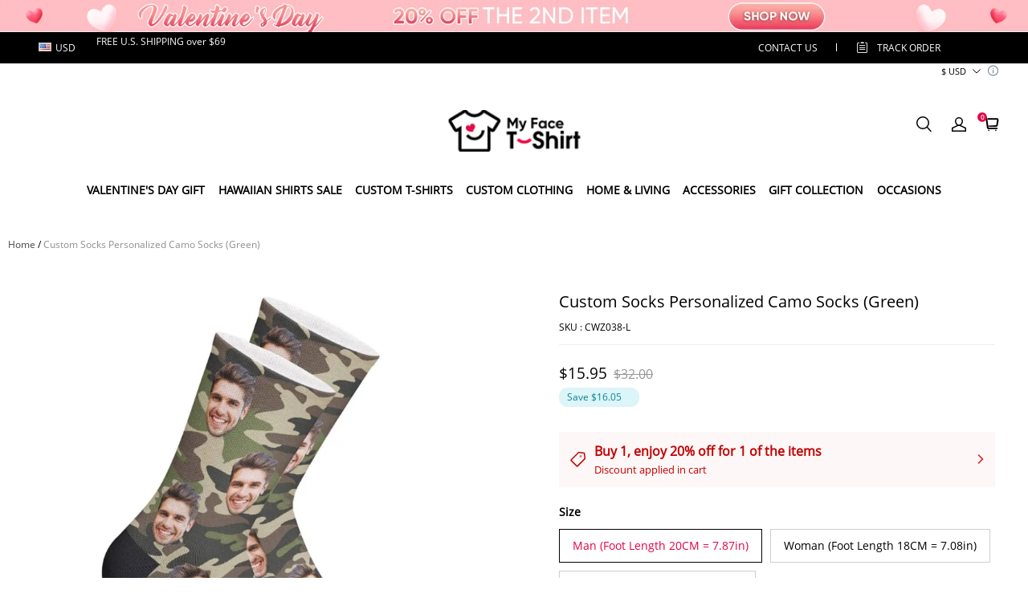

--- FILE ---
content_type: text/css; charset=utf-8
request_url: https://front.myshopline.com/cdn/v1/plugin/app-code-block/sale/sales-promotion-plugin/2025122302442626/assets/index.04b525b5.css
body_size: 378
content:
._textTag_tgu32_1{padding:4px 12px;font-size:14px;font-weight:400;line-height:20px;font-family:var(--plugin_promotion_type_body_font);background-color:var(--backgroundColor);color:var(--color)}._textTag_tgu32_1[hidden]{display:none}._topLeft_fjgir_1{position:absolute;z-index:3;top:0px;left:0px;border-radius:0 0 4px}._topRight_fjgir_8{position:absolute;z-index:3;top:0px;right:0px;border-radius:0 0 0 4px}._bottomLeft_fjgir_15{position:absolute;z-index:3;bottom:0px;left:0px;border-radius:0 4px 0 0}._bottomRight_fjgir_22{position:absolute;z-index:3;bottom:0px;right:0px;border-radius:4px 0 0}._countdownPosition_fjgir_29{position:absolute;z-index:3;right:0;bottom:0;left:0}._sales__flash-sale-price-container_rgnta_1{display:flex!important;flex-wrap:wrap;column-gap:10px;align-items:center;font-size:var(--plugin_promotion_wc_price_font-size, 18px);font-weight:var(--plugin_promotion_wc_price_font-weight, inherit);font-family:var(--plugin_promotion_wc_price_font-family, inherit)}._sales__flash-sale-price-container_rgnta_1 ._sales__flash-sale-promotion-price_rgnta_10{display:flex;flex-wrap:wrap;color:var(--plugin_promotion_wc_price_sale-color, var(--plugin_promotion_color_sale_value))}._sales__flash-sale-price-container_rgnta_1 ._sales__flash-sale-origin-price_rgnta_15{display:flex;flex-wrap:wrap;color:var(--plugin_promotion_wc_price_throughline-color, var(--plugin_promotion_color_light_text));text-decoration:line-through}._sales__flash-sale-price-container_rgnta_1 ._sales__flash-sale-save-price_rgnta_21{color:var(--plugin_promotion_wc_price_save-color, var(--plugin_promotion_color_discount))}._sales__flash-sale-price-container_rgnta_1 ._divider_rgnta_24{white-space:pre}
